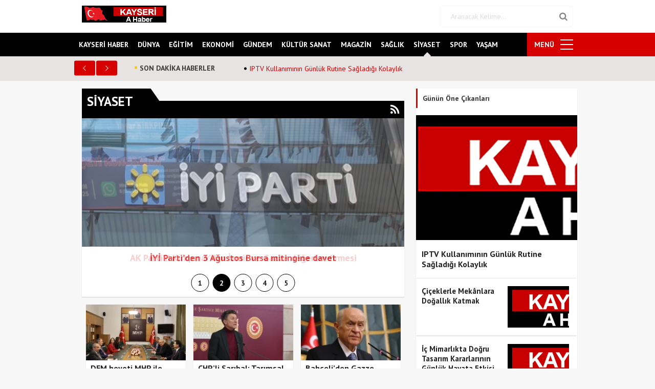

--- FILE ---
content_type: text/html; charset=UTF-8
request_url: https://www.kayseriahaber.com/kategori/siyaset
body_size: 10500
content:
<!DOCTYPE html>
<html  lang="tr">
    <head>
	
	<script data-ad-client="ca-pub-2919001207491932" async src="https://pagead2.googlesyndication.com/pagead/js/adsbygoogle.js"></script>
	

    <title>SİYASET arşivleri - Kayseri Haber | Kayseri Haberleri | Kayserispor | Son Dakika Güncel Haberler Haberleri - Kayseri Haber | Kayseri Haberleri | Kayserispor | Son Dakika Güncel Haberler</title>
    <meta charset="UTF-8">
    <meta name="viewport" content="width=device-width, initial-scale=1.0">
    <meta name="Author" content="Destan Cengiz-05439680353">
            <link rel="icon" type="image/png" href="https://www.kayseriahaber.com/wp-content/uploads/2024/12/favvvvv.png" /> 
        <link href="https://www.kayseriahaber.com/wp-content/themes/dchaber/css/bootstrap.css" rel="stylesheet" type="text/css"/>   
    <link href="https://www.kayseriahaber.com/wp-content/themes/dchaber/css/style.php" rel="stylesheet" type="text/css"/>
    <link href="https://www.kayseriahaber.com/wp-content/themes/dchaber/css/responsive.css" rel="stylesheet" type="text/css"/>   
    <script src="https://www.kayseriahaber.com/wp-content/themes/dchaber/js/jquery.js" type="text/javascript"></script>
    <script src="https://www.kayseriahaber.com/wp-content/themes/dchaber/js/bootstrap.js" type="text/javascript"></script>    
    <script src="https://www.kayseriahaber.com/wp-content/themes/dchaber/js/modernizr.custom.js" type="text/javascript"></script>
    <script src="https://www.kayseriahaber.com/wp-content/themes/dchaber/js/jquery.fancybox.js" type="text/javascript"></script> 
    <script src="https://www.kayseriahaber.com/wp-content/themes/dchaber/js/owl.carousel.min.js" type="text/javascript"></script>
    <script src="https://www.kayseriahaber.com/wp-content/themes/dchaber/js/jquery.mmenu.all.min.js" type="text/javascript"></script>
    <script src="https://www.kayseriahaber.com/wp-content/themes/dchaber/share/sharetastic.js" type="text/javascript"></script>
    <script src="https://www.kayseriahaber.com/wp-content/themes/dchaber/js/script.js" type="text/javascript"></script>
    <meta name='robots' content='index, follow, max-image-preview:large, max-snippet:-1, max-video-preview:-1' />

	<!-- This site is optimized with the Yoast SEO plugin v26.7 - https://yoast.com/wordpress/plugins/seo/ -->
	<link rel="canonical" href="https://www.kayseriahaber.com/kategori/siyaset" />
	<link rel="next" href="https://www.kayseriahaber.com/kategori/siyaset/sayfa/2" />
	<meta property="og:locale" content="tr_TR" />
	<meta property="og:type" content="article" />
	<meta property="og:title" content="SİYASET arşivleri - Kayseri Haber | Kayseri Haberleri | Kayserispor | Son Dakika Güncel Haberler" />
	<meta property="og:url" content="https://www.kayseriahaber.com/kategori/siyaset" />
	<meta property="og:site_name" content="Kayseri Haber | Kayseri Haberleri | Kayserispor | Son Dakika Güncel Haberler" />
	<meta name="twitter:card" content="summary_large_image" />
	<script type="application/ld+json" class="yoast-schema-graph">{"@context":"https://schema.org","@graph":[{"@type":"CollectionPage","@id":"https://www.kayseriahaber.com/kategori/siyaset","url":"https://www.kayseriahaber.com/kategori/siyaset","name":"SİYASET arşivleri - Kayseri Haber | Kayseri Haberleri | Kayserispor | Son Dakika Güncel Haberler","isPartOf":{"@id":"https://www.kayseriahaber.com/#website"},"primaryImageOfPage":{"@id":"https://www.kayseriahaber.com/kategori/siyaset#primaryimage"},"image":{"@id":"https://www.kayseriahaber.com/kategori/siyaset#primaryimage"},"thumbnailUrl":"https://www.kayseriahaber.com/wp-content/uploads/2025/10/ak-partili-kirkpinardan-izmir-ve-gazze-degerlendirmesi.webp","breadcrumb":{"@id":"https://www.kayseriahaber.com/kategori/siyaset#breadcrumb"},"inLanguage":"tr"},{"@type":"ImageObject","inLanguage":"tr","@id":"https://www.kayseriahaber.com/kategori/siyaset#primaryimage","url":"https://www.kayseriahaber.com/wp-content/uploads/2025/10/ak-partili-kirkpinardan-izmir-ve-gazze-degerlendirmesi.webp","contentUrl":"https://www.kayseriahaber.com/wp-content/uploads/2025/10/ak-partili-kirkpinardan-izmir-ve-gazze-degerlendirmesi.webp","width":1536,"height":1024},{"@type":"BreadcrumbList","@id":"https://www.kayseriahaber.com/kategori/siyaset#breadcrumb","itemListElement":[{"@type":"ListItem","position":1,"name":"Anasayfa","item":"https://www.kayseriahaber.com/"},{"@type":"ListItem","position":2,"name":"SİYASET"}]},{"@type":"WebSite","@id":"https://www.kayseriahaber.com/#website","url":"https://www.kayseriahaber.com/","name":"Kayseri Haber, Kayseri Haberleri, Son Dakika Kayseri Haberleri","description":"Güncel Kayseri haberlerinin yer aldığı son dakika Kayseri haberlerini anında ziyaretçisine ulaştıran haber sitesi.","potentialAction":[{"@type":"SearchAction","target":{"@type":"EntryPoint","urlTemplate":"https://www.kayseriahaber.com/?s={search_term_string}"},"query-input":{"@type":"PropertyValueSpecification","valueRequired":true,"valueName":"search_term_string"}}],"inLanguage":"tr"}]}</script>
	<!-- / Yoast SEO plugin. -->


<link rel="alternate" type="application/rss+xml" title="Kayseri Haber | Kayseri Haberleri | Kayserispor | Son Dakika Güncel Haberler &raquo; SİYASET kategori akışı" href="https://www.kayseriahaber.com/kategori/siyaset/feed" />
<style id='wp-img-auto-sizes-contain-inline-css' type='text/css'>
img:is([sizes=auto i],[sizes^="auto," i]){contain-intrinsic-size:3000px 1500px}
/*# sourceURL=wp-img-auto-sizes-contain-inline-css */
</style>
<style id='wp-emoji-styles-inline-css' type='text/css'>

	img.wp-smiley, img.emoji {
		display: inline !important;
		border: none !important;
		box-shadow: none !important;
		height: 1em !important;
		width: 1em !important;
		margin: 0 0.07em !important;
		vertical-align: -0.1em !important;
		background: none !important;
		padding: 0 !important;
	}
/*# sourceURL=wp-emoji-styles-inline-css */
</style>
<style id='wp-block-library-inline-css' type='text/css'>
:root{--wp-block-synced-color:#7a00df;--wp-block-synced-color--rgb:122,0,223;--wp-bound-block-color:var(--wp-block-synced-color);--wp-editor-canvas-background:#ddd;--wp-admin-theme-color:#007cba;--wp-admin-theme-color--rgb:0,124,186;--wp-admin-theme-color-darker-10:#006ba1;--wp-admin-theme-color-darker-10--rgb:0,107,160.5;--wp-admin-theme-color-darker-20:#005a87;--wp-admin-theme-color-darker-20--rgb:0,90,135;--wp-admin-border-width-focus:2px}@media (min-resolution:192dpi){:root{--wp-admin-border-width-focus:1.5px}}.wp-element-button{cursor:pointer}:root .has-very-light-gray-background-color{background-color:#eee}:root .has-very-dark-gray-background-color{background-color:#313131}:root .has-very-light-gray-color{color:#eee}:root .has-very-dark-gray-color{color:#313131}:root .has-vivid-green-cyan-to-vivid-cyan-blue-gradient-background{background:linear-gradient(135deg,#00d084,#0693e3)}:root .has-purple-crush-gradient-background{background:linear-gradient(135deg,#34e2e4,#4721fb 50%,#ab1dfe)}:root .has-hazy-dawn-gradient-background{background:linear-gradient(135deg,#faaca8,#dad0ec)}:root .has-subdued-olive-gradient-background{background:linear-gradient(135deg,#fafae1,#67a671)}:root .has-atomic-cream-gradient-background{background:linear-gradient(135deg,#fdd79a,#004a59)}:root .has-nightshade-gradient-background{background:linear-gradient(135deg,#330968,#31cdcf)}:root .has-midnight-gradient-background{background:linear-gradient(135deg,#020381,#2874fc)}:root{--wp--preset--font-size--normal:16px;--wp--preset--font-size--huge:42px}.has-regular-font-size{font-size:1em}.has-larger-font-size{font-size:2.625em}.has-normal-font-size{font-size:var(--wp--preset--font-size--normal)}.has-huge-font-size{font-size:var(--wp--preset--font-size--huge)}.has-text-align-center{text-align:center}.has-text-align-left{text-align:left}.has-text-align-right{text-align:right}.has-fit-text{white-space:nowrap!important}#end-resizable-editor-section{display:none}.aligncenter{clear:both}.items-justified-left{justify-content:flex-start}.items-justified-center{justify-content:center}.items-justified-right{justify-content:flex-end}.items-justified-space-between{justify-content:space-between}.screen-reader-text{border:0;clip-path:inset(50%);height:1px;margin:-1px;overflow:hidden;padding:0;position:absolute;width:1px;word-wrap:normal!important}.screen-reader-text:focus{background-color:#ddd;clip-path:none;color:#444;display:block;font-size:1em;height:auto;left:5px;line-height:normal;padding:15px 23px 14px;text-decoration:none;top:5px;width:auto;z-index:100000}html :where(.has-border-color){border-style:solid}html :where([style*=border-top-color]){border-top-style:solid}html :where([style*=border-right-color]){border-right-style:solid}html :where([style*=border-bottom-color]){border-bottom-style:solid}html :where([style*=border-left-color]){border-left-style:solid}html :where([style*=border-width]){border-style:solid}html :where([style*=border-top-width]){border-top-style:solid}html :where([style*=border-right-width]){border-right-style:solid}html :where([style*=border-bottom-width]){border-bottom-style:solid}html :where([style*=border-left-width]){border-left-style:solid}html :where(img[class*=wp-image-]){height:auto;max-width:100%}:where(figure){margin:0 0 1em}html :where(.is-position-sticky){--wp-admin--admin-bar--position-offset:var(--wp-admin--admin-bar--height,0px)}@media screen and (max-width:600px){html :where(.is-position-sticky){--wp-admin--admin-bar--position-offset:0px}}

/*# sourceURL=wp-block-library-inline-css */
</style><style id='global-styles-inline-css' type='text/css'>
:root{--wp--preset--aspect-ratio--square: 1;--wp--preset--aspect-ratio--4-3: 4/3;--wp--preset--aspect-ratio--3-4: 3/4;--wp--preset--aspect-ratio--3-2: 3/2;--wp--preset--aspect-ratio--2-3: 2/3;--wp--preset--aspect-ratio--16-9: 16/9;--wp--preset--aspect-ratio--9-16: 9/16;--wp--preset--color--black: #000000;--wp--preset--color--cyan-bluish-gray: #abb8c3;--wp--preset--color--white: #ffffff;--wp--preset--color--pale-pink: #f78da7;--wp--preset--color--vivid-red: #cf2e2e;--wp--preset--color--luminous-vivid-orange: #ff6900;--wp--preset--color--luminous-vivid-amber: #fcb900;--wp--preset--color--light-green-cyan: #7bdcb5;--wp--preset--color--vivid-green-cyan: #00d084;--wp--preset--color--pale-cyan-blue: #8ed1fc;--wp--preset--color--vivid-cyan-blue: #0693e3;--wp--preset--color--vivid-purple: #9b51e0;--wp--preset--gradient--vivid-cyan-blue-to-vivid-purple: linear-gradient(135deg,rgb(6,147,227) 0%,rgb(155,81,224) 100%);--wp--preset--gradient--light-green-cyan-to-vivid-green-cyan: linear-gradient(135deg,rgb(122,220,180) 0%,rgb(0,208,130) 100%);--wp--preset--gradient--luminous-vivid-amber-to-luminous-vivid-orange: linear-gradient(135deg,rgb(252,185,0) 0%,rgb(255,105,0) 100%);--wp--preset--gradient--luminous-vivid-orange-to-vivid-red: linear-gradient(135deg,rgb(255,105,0) 0%,rgb(207,46,46) 100%);--wp--preset--gradient--very-light-gray-to-cyan-bluish-gray: linear-gradient(135deg,rgb(238,238,238) 0%,rgb(169,184,195) 100%);--wp--preset--gradient--cool-to-warm-spectrum: linear-gradient(135deg,rgb(74,234,220) 0%,rgb(151,120,209) 20%,rgb(207,42,186) 40%,rgb(238,44,130) 60%,rgb(251,105,98) 80%,rgb(254,248,76) 100%);--wp--preset--gradient--blush-light-purple: linear-gradient(135deg,rgb(255,206,236) 0%,rgb(152,150,240) 100%);--wp--preset--gradient--blush-bordeaux: linear-gradient(135deg,rgb(254,205,165) 0%,rgb(254,45,45) 50%,rgb(107,0,62) 100%);--wp--preset--gradient--luminous-dusk: linear-gradient(135deg,rgb(255,203,112) 0%,rgb(199,81,192) 50%,rgb(65,88,208) 100%);--wp--preset--gradient--pale-ocean: linear-gradient(135deg,rgb(255,245,203) 0%,rgb(182,227,212) 50%,rgb(51,167,181) 100%);--wp--preset--gradient--electric-grass: linear-gradient(135deg,rgb(202,248,128) 0%,rgb(113,206,126) 100%);--wp--preset--gradient--midnight: linear-gradient(135deg,rgb(2,3,129) 0%,rgb(40,116,252) 100%);--wp--preset--font-size--small: 13px;--wp--preset--font-size--medium: 20px;--wp--preset--font-size--large: 36px;--wp--preset--font-size--x-large: 42px;--wp--preset--spacing--20: 0.44rem;--wp--preset--spacing--30: 0.67rem;--wp--preset--spacing--40: 1rem;--wp--preset--spacing--50: 1.5rem;--wp--preset--spacing--60: 2.25rem;--wp--preset--spacing--70: 3.38rem;--wp--preset--spacing--80: 5.06rem;--wp--preset--shadow--natural: 6px 6px 9px rgba(0, 0, 0, 0.2);--wp--preset--shadow--deep: 12px 12px 50px rgba(0, 0, 0, 0.4);--wp--preset--shadow--sharp: 6px 6px 0px rgba(0, 0, 0, 0.2);--wp--preset--shadow--outlined: 6px 6px 0px -3px rgb(255, 255, 255), 6px 6px rgb(0, 0, 0);--wp--preset--shadow--crisp: 6px 6px 0px rgb(0, 0, 0);}:where(.is-layout-flex){gap: 0.5em;}:where(.is-layout-grid){gap: 0.5em;}body .is-layout-flex{display: flex;}.is-layout-flex{flex-wrap: wrap;align-items: center;}.is-layout-flex > :is(*, div){margin: 0;}body .is-layout-grid{display: grid;}.is-layout-grid > :is(*, div){margin: 0;}:where(.wp-block-columns.is-layout-flex){gap: 2em;}:where(.wp-block-columns.is-layout-grid){gap: 2em;}:where(.wp-block-post-template.is-layout-flex){gap: 1.25em;}:where(.wp-block-post-template.is-layout-grid){gap: 1.25em;}.has-black-color{color: var(--wp--preset--color--black) !important;}.has-cyan-bluish-gray-color{color: var(--wp--preset--color--cyan-bluish-gray) !important;}.has-white-color{color: var(--wp--preset--color--white) !important;}.has-pale-pink-color{color: var(--wp--preset--color--pale-pink) !important;}.has-vivid-red-color{color: var(--wp--preset--color--vivid-red) !important;}.has-luminous-vivid-orange-color{color: var(--wp--preset--color--luminous-vivid-orange) !important;}.has-luminous-vivid-amber-color{color: var(--wp--preset--color--luminous-vivid-amber) !important;}.has-light-green-cyan-color{color: var(--wp--preset--color--light-green-cyan) !important;}.has-vivid-green-cyan-color{color: var(--wp--preset--color--vivid-green-cyan) !important;}.has-pale-cyan-blue-color{color: var(--wp--preset--color--pale-cyan-blue) !important;}.has-vivid-cyan-blue-color{color: var(--wp--preset--color--vivid-cyan-blue) !important;}.has-vivid-purple-color{color: var(--wp--preset--color--vivid-purple) !important;}.has-black-background-color{background-color: var(--wp--preset--color--black) !important;}.has-cyan-bluish-gray-background-color{background-color: var(--wp--preset--color--cyan-bluish-gray) !important;}.has-white-background-color{background-color: var(--wp--preset--color--white) !important;}.has-pale-pink-background-color{background-color: var(--wp--preset--color--pale-pink) !important;}.has-vivid-red-background-color{background-color: var(--wp--preset--color--vivid-red) !important;}.has-luminous-vivid-orange-background-color{background-color: var(--wp--preset--color--luminous-vivid-orange) !important;}.has-luminous-vivid-amber-background-color{background-color: var(--wp--preset--color--luminous-vivid-amber) !important;}.has-light-green-cyan-background-color{background-color: var(--wp--preset--color--light-green-cyan) !important;}.has-vivid-green-cyan-background-color{background-color: var(--wp--preset--color--vivid-green-cyan) !important;}.has-pale-cyan-blue-background-color{background-color: var(--wp--preset--color--pale-cyan-blue) !important;}.has-vivid-cyan-blue-background-color{background-color: var(--wp--preset--color--vivid-cyan-blue) !important;}.has-vivid-purple-background-color{background-color: var(--wp--preset--color--vivid-purple) !important;}.has-black-border-color{border-color: var(--wp--preset--color--black) !important;}.has-cyan-bluish-gray-border-color{border-color: var(--wp--preset--color--cyan-bluish-gray) !important;}.has-white-border-color{border-color: var(--wp--preset--color--white) !important;}.has-pale-pink-border-color{border-color: var(--wp--preset--color--pale-pink) !important;}.has-vivid-red-border-color{border-color: var(--wp--preset--color--vivid-red) !important;}.has-luminous-vivid-orange-border-color{border-color: var(--wp--preset--color--luminous-vivid-orange) !important;}.has-luminous-vivid-amber-border-color{border-color: var(--wp--preset--color--luminous-vivid-amber) !important;}.has-light-green-cyan-border-color{border-color: var(--wp--preset--color--light-green-cyan) !important;}.has-vivid-green-cyan-border-color{border-color: var(--wp--preset--color--vivid-green-cyan) !important;}.has-pale-cyan-blue-border-color{border-color: var(--wp--preset--color--pale-cyan-blue) !important;}.has-vivid-cyan-blue-border-color{border-color: var(--wp--preset--color--vivid-cyan-blue) !important;}.has-vivid-purple-border-color{border-color: var(--wp--preset--color--vivid-purple) !important;}.has-vivid-cyan-blue-to-vivid-purple-gradient-background{background: var(--wp--preset--gradient--vivid-cyan-blue-to-vivid-purple) !important;}.has-light-green-cyan-to-vivid-green-cyan-gradient-background{background: var(--wp--preset--gradient--light-green-cyan-to-vivid-green-cyan) !important;}.has-luminous-vivid-amber-to-luminous-vivid-orange-gradient-background{background: var(--wp--preset--gradient--luminous-vivid-amber-to-luminous-vivid-orange) !important;}.has-luminous-vivid-orange-to-vivid-red-gradient-background{background: var(--wp--preset--gradient--luminous-vivid-orange-to-vivid-red) !important;}.has-very-light-gray-to-cyan-bluish-gray-gradient-background{background: var(--wp--preset--gradient--very-light-gray-to-cyan-bluish-gray) !important;}.has-cool-to-warm-spectrum-gradient-background{background: var(--wp--preset--gradient--cool-to-warm-spectrum) !important;}.has-blush-light-purple-gradient-background{background: var(--wp--preset--gradient--blush-light-purple) !important;}.has-blush-bordeaux-gradient-background{background: var(--wp--preset--gradient--blush-bordeaux) !important;}.has-luminous-dusk-gradient-background{background: var(--wp--preset--gradient--luminous-dusk) !important;}.has-pale-ocean-gradient-background{background: var(--wp--preset--gradient--pale-ocean) !important;}.has-electric-grass-gradient-background{background: var(--wp--preset--gradient--electric-grass) !important;}.has-midnight-gradient-background{background: var(--wp--preset--gradient--midnight) !important;}.has-small-font-size{font-size: var(--wp--preset--font-size--small) !important;}.has-medium-font-size{font-size: var(--wp--preset--font-size--medium) !important;}.has-large-font-size{font-size: var(--wp--preset--font-size--large) !important;}.has-x-large-font-size{font-size: var(--wp--preset--font-size--x-large) !important;}
/*# sourceURL=global-styles-inline-css */
</style>

<style id='classic-theme-styles-inline-css' type='text/css'>
/*! This file is auto-generated */
.wp-block-button__link{color:#fff;background-color:#32373c;border-radius:9999px;box-shadow:none;text-decoration:none;padding:calc(.667em + 2px) calc(1.333em + 2px);font-size:1.125em}.wp-block-file__button{background:#32373c;color:#fff;text-decoration:none}
/*# sourceURL=/wp-includes/css/classic-themes.min.css */
</style>
<link rel='stylesheet' id='gn-frontend-gnfollow-style-css' href='https://www.kayseriahaber.com/wp-content/plugins/gn-publisher/assets/css/gn-frontend-gnfollow.min.css?ver=1.5.26' type='text/css' media='all' />
<link rel="https://api.w.org/" href="https://www.kayseriahaber.com/wp-json/" /><link rel="alternate" title="JSON" type="application/json" href="https://www.kayseriahaber.com/wp-json/wp/v2/categories/26" /><link rel="EditURI" type="application/rsd+xml" title="RSD" href="https://www.kayseriahaber.com/xmlrpc.php?rsd" />
<meta name="generator" content="WordPress 6.9" />
<link rel="icon" href="https://www.kayseriahaber.com/wp-content/uploads/2024/12/cropped-favvvvv-32x32.png" sizes="32x32" />
<link rel="icon" href="https://www.kayseriahaber.com/wp-content/uploads/2024/12/cropped-favvvvv-192x192.png" sizes="192x192" />
<link rel="apple-touch-icon" href="https://www.kayseriahaber.com/wp-content/uploads/2024/12/cropped-favvvvv-180x180.png" />
<meta name="msapplication-TileImage" content="https://www.kayseriahaber.com/wp-content/uploads/2024/12/cropped-favvvvv-270x270.png" />
   
</head>
<body>
<div class="container-fluid header">
    <div class="header-top">
        <div class="container">
            <div class="pull-right inline-block">
                            </div>            
        </div>
    </div>
    <div class="header-middle">
        <div class="container">
                            <a href="https://www.kayseriahaber.com" class="logo">
                    <img src="https://www.kayseriahaber.com/wp-content/uploads/2024/12/gfdgfgd.png" alt="Kayseri Haber | Kayseri Haberleri | Kayserispor | Son Dakika Güncel Haberler" title="Kayseri Haber | Kayseri Haberleri | Kayserispor | Son Dakika Güncel Haberler"/>
                </a> 
                            <div class="search-form inline-block pull-right">
                <form action="https://www.kayseriahaber.com/" method="GET">
                    <input type="text" name="s" placeholder="Aranacak Kelime..." />
                    <button type="submit"><i class="fa fa-search"></i></button>   
                </form>
            </div>
        </div>
    </div>
    <div class="header-bottom">
        <div class="container">
            <div class="row">

                <nav>
                    <ul id="menu-menu1" class="menu"><li id="menu-item-81865" class="menu-item menu-item-type-taxonomy menu-item-object-category menu-item-81865"><a href="https://www.kayseriahaber.com/kategori/kayseri-haber">KAYSERİ HABER</a></li>
<li id="menu-item-82685" class="menu-item menu-item-type-taxonomy menu-item-object-category menu-item-82685"><a href="https://www.kayseriahaber.com/kategori/dunya">DÜNYA</a></li>
<li id="menu-item-82686" class="menu-item menu-item-type-taxonomy menu-item-object-category menu-item-82686"><a href="https://www.kayseriahaber.com/kategori/egitim">EĞİTİM</a></li>
<li id="menu-item-82687" class="menu-item menu-item-type-taxonomy menu-item-object-category menu-item-82687"><a href="https://www.kayseriahaber.com/kategori/ekonomi">EKONOMİ</a></li>
<li id="menu-item-82688" class="menu-item menu-item-type-taxonomy menu-item-object-category menu-item-82688"><a href="https://www.kayseriahaber.com/kategori/gundem">GÜNDEM</a></li>
<li id="menu-item-82689" class="menu-item menu-item-type-taxonomy menu-item-object-category menu-item-82689"><a href="https://www.kayseriahaber.com/kategori/kultur-sanat">KÜLTÜR SANAT</a></li>
<li id="menu-item-82690" class="menu-item menu-item-type-taxonomy menu-item-object-category menu-item-82690"><a href="https://www.kayseriahaber.com/kategori/magazin">MAGAZİN</a></li>
<li id="menu-item-82691" class="menu-item menu-item-type-taxonomy menu-item-object-category menu-item-82691"><a href="https://www.kayseriahaber.com/kategori/saglik">SAĞLIK</a></li>
<li id="menu-item-82692" class="menu-item menu-item-type-taxonomy menu-item-object-category current-menu-item menu-item-82692"><a href="https://www.kayseriahaber.com/kategori/siyaset" aria-current="page">SİYASET</a></li>
<li id="menu-item-82693" class="menu-item menu-item-type-taxonomy menu-item-object-category menu-item-82693"><a href="https://www.kayseriahaber.com/kategori/spor">SPOR</a></li>
<li id="menu-item-82694" class="menu-item menu-item-type-taxonomy menu-item-object-category menu-item-82694"><a href="https://www.kayseriahaber.com/kategori/yasam">YAŞAM</a></li>
</ul>                </nav>
                <div class="anamenu inline-block pull-left">
                    <a href="#mobilmenu" id="close">
                        <span>ANA MENÜ</span>
                    </a>
                </div>
                <div class="leftmenu inline-block pull-right">
                    <a href="#">
                        <span>MENÜ</span>
                    </a>
                </div>

            </div>
            <div class="sub-menu">
                <div class="col-md-12 sub-menu-inside">                   
                    <ul>
                         <li><a href="https://www.kayseriahaber.com/kategori/dunya">DÜNYA</a> </li> <li><a href="https://www.kayseriahaber.com/kategori/egitim">EĞİTİM</a> </li> <li><a href="https://www.kayseriahaber.com/kategori/ekonomi">EKONOMİ</a> </li> <li><a href="https://www.kayseriahaber.com/kategori/gundem">GÜNDEM</a> </li> <li><a href="https://www.kayseriahaber.com/kategori/kayseri-haber">KAYSERİ HABER</a> </li> <li><a href="https://www.kayseriahaber.com/kategori/kayserispor">KAYSERİSPOR</a> </li> <li><a href="https://www.kayseriahaber.com/kategori/kultur-sanat">KÜLTÜR SANAT</a> </li> <li><a href="https://www.kayseriahaber.com/kategori/magazin">MAGAZİN</a> </li> <li><a href="https://www.kayseriahaber.com/kategori/saglik">SAĞLIK</a> </li> <li><a href="https://www.kayseriahaber.com/kategori/siyaset">SİYASET</a> </li> <li><a href="https://www.kayseriahaber.com/kategori/spor">SPOR</a> </li> <li><a href="https://www.kayseriahaber.com/kategori/teknoloji">TEKNOLOJİ</a> </li> <li><a href="https://www.kayseriahaber.com/kategori/yasam">YAŞAM</a> </li> <li><a href="https://www.kayseriahaber.com/kategori/yerel-haberler">YEREL</a> </li>
                    </ul>
                    <div class="other-link col-md-12">
                                                     
                                <div class="col-4 col-sm-3 col-md-2 other-link-item">
                                    <a href="https://www.kayseriahaber.com/siyaset/ak-partili-kirkpinardan-izmir-ve-gazze-degerlendirmesi-84508.html">
                                        <div class="other-link-item-inside">
                                            <i class="fa fa-picture-o"></i>
                                            <p>Foto Galeri</p>
                                        </div>
                                    </a>
                                </div>
                                                         
                                <div class="col-4 col-sm-3 col-md-2 other-link-item">
                                    <a href="https://www.kayseriahaber.com/siyaset/ak-partili-kirkpinardan-izmir-ve-gazze-degerlendirmesi-84508.html">
                                        <div class="other-link-item-inside">
                                            <i class="fa fa-video-camera"></i>
                                            <p>Video Galeri</p>
                                        </div>
                                    </a>
                                </div>
                            
                    </div>
                </div>             
            </div>
        </div>
    </div>
</div>


    <div class="container-fluid breaking-news">
        <div class="container">
            <div class="breaking-news-title">SON DAKİKA HABERLER</div>
            <ul class="breakingnewsslide">
                                    <li>
                        <a href="https://www.kayseriahaber.com/gundem/iptv-kullaniminin-gunluk-rutine-sagladigi-kolaylik-84714.html">
                            <div class="breaking-news-item">
                                <p> IPTV Kullanımının Günlük Rutine Sağladığı Kolaylık </p>
                            </div>
                        </a>
                    </li>
                        <li>
                        <a href="https://www.kayseriahaber.com/gundem/ciceklerle-mekanlara-dogallik-katmak-84712.html">
                            <div class="breaking-news-item">
                                <p> Çiçeklerle Mekânlara Doğallık Katmak </p>
                            </div>
                        </a>
                    </li>
                        <li>
                        <a href="https://www.kayseriahaber.com/gundem/ic-mimarlikta-dogru-tasarim-kararlarinin-gunluk-hayata-etkisi-84710.html">
                            <div class="breaking-news-item">
                                <p> İç Mimarlıkta Doğru Tasarım Kararlarının Günlük Hayata Etkisi </p>
                            </div>
                        </a>
                    </li>
                        <li>
                        <a href="https://www.kayseriahaber.com/magazin/fullfilmizlebox-ile-online-film-izleme-deneyimini-yeniden-kesfet-84691.html">
                            <div class="breaking-news-item">
                                <p> Fullfilmizlebox ile Online Film İzleme Deneyimini Yeniden Keşfet </p>
                            </div>
                        </a>
                    </li>
                </ul>
            <div class="clearfix"></div>
        </div>
    </div>

<div class="container-fluid adw160">
    <div class="adw2">
        <div class="container">
            <div class="leftadw">
    
            </div>
            <div class="rightadw">
   
            </div>
        </div>
    </div>
</div>



<div class="main-content container-fluid manset-down">
    <div class="container">
        <div class="row">
            <div class="col-12 col-sm-7 col-md-8 main-content-left">       
                <div class="category-title2">
                    <h1>SİYASET</h1>
                                            <a href="https://www.kayseriahaber.com/kategori/siyaset/feed"><i class="fa fa-rss"></i></a>
                                    </div>
                
                <div class="col-md-12 surmanset manset-right">
                    
                                    <div class="col-12 col-sm-12 col-md-12  manset">
                                        <div class="manset-inside">
                                            <div class="manset-news">

                                                 <div class="manset-news-item">
                                    <a href="https://www.kayseriahaber.com/siyaset/ak-partili-kirkpinardan-izmir-ve-gazze-degerlendirmesi-84508.html">
                                        
                                        <div class="manset-news-item-inside">
                                            <figure><img width="627" height="250" src="https://www.kayseriahaber.com/wp-content/uploads/2025/10/ak-partili-kirkpinardan-izmir-ve-gazze-degerlendirmesi-627x250.webp" class="img-responsive wp-post-image" alt="" decoding="async" fetchpriority="high" /></figure>
                                            <div class="manset-text">AK Parti’li Kırkpınar’dan İzmir ve Gazze değerlendirmesi</div>
                                        </div>
                                    </a>                            
                                </div> <div class="manset-news-item">
                                    <a href="https://www.kayseriahaber.com/siyaset/iyi-partiden-3-agustos-bursa-mitingine-davet-83961.html">
                                        
                                        <div class="manset-news-item-inside">
                                            <figure><img width="627" height="250" src="https://www.kayseriahaber.com/wp-content/uploads/2025/07/iyi-partiden-3-agustos-bursa-mitingine-davet-627x250.webp" class="img-responsive wp-post-image" alt="" decoding="async" /></figure>
                                            <div class="manset-text">İYİ Parti’den 3 Ağustos Bursa mitingine davet</div>
                                        </div>
                                    </a>                            
                                </div> <div class="manset-news-item">
                                    <a href="https://www.kayseriahaber.com/siyaset/chpli-altaca-kayisoglundan-tbmmde-sert-elestiri-83668.html">
                                        
                                        <div class="manset-news-item-inside">
                                            <figure><img width="627" height="250" src="https://www.kayseriahaber.com/wp-content/uploads/2025/06/chpli-altaca-kayisoglundan-tbmmde-sert-elestiri-627x250.webp" class="img-responsive wp-post-image" alt="" decoding="async" /></figure>
                                            <div class="manset-text">CHP’li Altaca Kayışoğlu’ndan TBMM&#8217;de sert eleştiri</div>
                                        </div>
                                    </a>                            
                                </div> <div class="manset-news-item">
                                    <a href="https://www.kayseriahaber.com/siyaset/izmirde-mhpli-altinkeserden-chp-ve-diske-sert-elestiriler-83544.html">
                                        
                                        <div class="manset-news-item-inside">
                                            <figure><img width="627" height="250" src="https://www.kayseriahaber.com/wp-content/uploads/2025/06/izmirde-mhpli-altinkeserden-chp-ve-diske-sert-elestiriler-627x250.webp" class="img-responsive wp-post-image" alt="" decoding="async" loading="lazy" /></figure>
                                            <div class="manset-text">İzmir&#8217;de MHP&#8217;li Altınkeser’den CHP ve DİSK’e sert eleştiriler</div>
                                        </div>
                                    </a>                            
                                </div> <div class="manset-news-item">
                                    <a href="https://www.kayseriahaber.com/siyaset/mert-arik-gencligin-imzasini-tasiyan-sosyal-donusum-oncusu-83472.html">
                                        
                                        <div class="manset-news-item-inside">
                                            <figure><img src="https://www.kayseriahaber.com/wp-content/uploads/2024/12/gfdgfgd-627x250.png" alt=""/></figure>
                                            <div class="manset-text">Mert Arık: Gençliğin İmzasını Taşıyan Sosyal Dönüşüm Öncüsü</div>
                                        </div>
                                    </a>                            
                                </div>                                            </div>
                                        </div>
                                        <div class="owlmanset-container">
                                            <div id="owlmanset" class="slide-dot">
                                                <div class="dot-item"><a href="https://www.kayseriahaber.com/siyaset/ak-partili-kirkpinardan-izmir-ve-gazze-degerlendirmesi-84508.html" class="dot-item-inside"><span class="text">1</span></a></div><div class="dot-item"><a href="https://www.kayseriahaber.com/siyaset/iyi-partiden-3-agustos-bursa-mitingine-davet-83961.html" class="dot-item-inside"><span class="text">2</span></a></div><div class="dot-item"><a href="https://www.kayseriahaber.com/siyaset/chpli-altaca-kayisoglundan-tbmmde-sert-elestiri-83668.html" class="dot-item-inside"><span class="text">3</span></a></div><div class="dot-item"><a href="https://www.kayseriahaber.com/siyaset/izmirde-mhpli-altinkeserden-chp-ve-diske-sert-elestiriler-83544.html" class="dot-item-inside"><span class="text">4</span></a></div><div class="dot-item"><a href="https://www.kayseriahaber.com/siyaset/mert-arik-gencligin-imzasini-tasiyan-sosyal-donusum-oncusu-83472.html" class="dot-item-inside"><span class="text">5</span></a></div>                                            </div>  
                                        </div>
                                    </div>

                                                                        <div class="col-6 col-sm-6 col-md-4 surmanset-item">
                                        <a href="https://www.kayseriahaber.com/siyaset/dem-heyeti-mhp-ile-gorustu-83215.html" title="DEM heyeti MHP ile görüştü">
                                                                                        <div class="surmanset-item-inside">
                                                <figure>
                                                    <img width="207" height="140" src="https://www.kayseriahaber.com/wp-content/uploads/2025/03/dem-heyeti-mhp-ile-gorustu-207x140.webp" class="img-responsive wp-post-image" alt="" decoding="async" loading="lazy" />
                                                </figure>
                                                <div class="text">
                                                    <p>DEM heyeti MHP ile görüştü</p>
                                                </div>
                                            </div>
                                        </a>
                                    </div>
                                                                        <div class="col-6 col-sm-6 col-md-4 surmanset-item">
                                        <a href="https://www.kayseriahaber.com/siyaset/chpli-saribal-tarimsal-gerileme-ithalat-rakamlarina-da-yansidi-82887.html" title="CHP&#8217;li Sarıbal: Tarımsal gerileme ithalat rakamlarına da yansıdı">
                                                                                        <div class="surmanset-item-inside">
                                                <figure>
                                                    <img width="207" height="140" src="https://www.kayseriahaber.com/wp-content/uploads/2025/02/chpli-saribal-tarimsal-gerileme-ithalat-rakamlarina-da-yansidi-207x140.webp" class="img-responsive wp-post-image" alt="" decoding="async" loading="lazy" />
                                                </figure>
                                                <div class="text">
                                                    <p>CHP&#8217;li Sarıbal: Tarımsal gerileme ithalat rakamlarına da yansıdı</p>
                                                </div>
                                            </div>
                                        </a>
                                    </div>
                                                                        <div class="col-6 col-sm-6 col-md-4 surmanset-item">
                                        <a href="https://www.kayseriahaber.com/siyaset/bahceliden-gazze-cikisi-gazze-gazzelilerindir-82853.html" title="Bahçeli&#8217;den Gazze çıkışı! Gazze, Gazzelilerindir!">
                                                                                        <div class="surmanset-item-inside">
                                                <figure>
                                                    <img width="207" height="140" src="https://www.kayseriahaber.com/wp-content/uploads/2025/02/bahceliden-gazze-cikisi-gazze-gazzelilerindir-207x140.webp" class="img-responsive wp-post-image" alt="" decoding="async" loading="lazy" />
                                                </figure>
                                                <div class="text">
                                                    <p>Bahçeli&#8217;den Gazze çıkışı! Gazze, Gazzelilerindir!</p>
                                                </div>
                                            </div>
                                        </a>
                                    </div>
                                                                        <div class="col-6 col-sm-6 col-md-4 surmanset-item">
                                        <a href="https://www.kayseriahaber.com/siyaset/devaya-ozel-ziyaret-sahici-gundem-gecim-sikintisi-82849.html" title="DEVA&#8217;ya &#8216;Özel&#8217; ziyaret! Sahici gündem geçim sıkıntısı!">
                                                                                        <div class="surmanset-item-inside">
                                                <figure>
                                                    <img width="207" height="140" src="https://www.kayseriahaber.com/wp-content/uploads/2025/02/devaya-ozel-ziyaret-sahici-gundem-gecim-sikintisi-207x140.webp" class="img-responsive wp-post-image" alt="" decoding="async" loading="lazy" />
                                                </figure>
                                                <div class="text">
                                                    <p>DEVA&#8217;ya &#8216;Özel&#8217; ziyaret! Sahici gündem geçim sıkıntısı!</p>
                                                </div>
                                            </div>
                                        </a>
                                    </div>
                                                                        <div class="col-6 col-sm-6 col-md-4 surmanset-item">
                                        <a href="https://www.kayseriahaber.com/siyaset/turkiye-hollanda-arasindaki-diplomatik-iliskiler-tbmmde-gorusuldu-82839.html" title="Türkiye-Hollanda arasındaki diplomatik ilişkiler TBMM&#8217;de görüşüldü">
                                                                                        <div class="surmanset-item-inside">
                                                <figure>
                                                    <img width="207" height="140" src="https://www.kayseriahaber.com/wp-content/uploads/2025/02/turkiye-hollanda-arasindaki-diplomatik-iliskiler-tbmmde-gorusuldu-207x140.webp" class="img-responsive wp-post-image" alt="" decoding="async" loading="lazy" />
                                                </figure>
                                                <div class="text">
                                                    <p>Türkiye-Hollanda arasındaki diplomatik ilişkiler TBMM&#8217;de görüşüldü</p>
                                                </div>
                                            </div>
                                        </a>
                                    </div>
                                    
                </div>  

                <div class="pagination-content"><nav aria-label="Sayfalama">
<ul><li><span></span></li><li class="active"><a  href="javascript:volid(0);"><span>&#8201;1&#8201;</span></a></li><li><a href="https://www.kayseriahaber.com/kategori/siyaset/sayfa/2" title="2"><span>&#8201;2&#8201;</a></li><li><a href="https://www.kayseriahaber.com/kategori/siyaset/sayfa/3" title="3"><span>&#8201;3&#8201;</a></li><li><a href="https://www.kayseriahaber.com/kategori/siyaset/sayfa/4" title="4"><span>&#8201;4&#8201;</a></li><li><a href="https://www.kayseriahaber.com/kategori/siyaset/sayfa/5" title="5"><span>&#8201;5&#8201;</a></li><li><span><a href="https://www.kayseriahaber.com/kategori/siyaset/sayfa/2" ><span><i class="fa fa-angle-right"></i></span></a></span></li><li><a href="https://www.kayseriahaber.com/kategori/siyaset/sayfa/52" title="Son &raquo;"><span>&#8201;Son &raquo;&#8201;</span></a></li></ul></nav></div>

            </div>
            <div class="col-12 col-sm-5 col-md-4 main-content-right">
                                    <div class="sidebar-category">
                        <div class="category-title" style="border-color:#dd0000 ">
                            <span>Günün Öne Çıkanları</span>                          
                        </div>
                        
                                <div class="sidebar-category-news-1">
                                    <a href="https://www.kayseriahaber.com/gundem/iptv-kullaniminin-gunluk-rutine-sagladigi-kolaylik-84714.html">
                                        <div class="sidebar-category-news-1-inside">
                                            <figure>
                                                <img src="https://www.kayseriahaber.com/wp-content/uploads/2024/12/gfdgfgd-661x512.png" alt=""/>                                            </figure>
                                            <div class="text">
                                                <span>IPTV Kullanımının Günlük Rutine Sağladığı Kolaylık</span>
                                            </div>       
                                        </div>
                                    </a>
                                </div>
                                                            <div class="sidebar-category-news-2 col-md-12">
                                    <a href="https://www.kayseriahaber.com/gundem/ciceklerle-mekanlara-dogallik-katmak-84712.html">
                                        <div class="sidebar-category-news-2-inside">
                                            <div class="text col-7 col-md-7">
                                                <span>
                                                    Çiçeklerle Mekânlara Doğallık Katmak                                                </span>
                                            </div>
                                            <div class="image col-5  col-md-5">
                                                <img src="https://www.kayseriahaber.com/wp-content/uploads/2024/12/gfdgfgd-207x140.png" alt=""/>                                            </div>
                                        </div>
                                    </a>
                                </div>
                                                                <div class="sidebar-category-news-2 col-md-12">
                                    <a href="https://www.kayseriahaber.com/gundem/ic-mimarlikta-dogru-tasarim-kararlarinin-gunluk-hayata-etkisi-84710.html">
                                        <div class="sidebar-category-news-2-inside">
                                            <div class="text col-7 col-md-7">
                                                <span>
                                                    İç Mimarlıkta Doğru Tasarım Kararlarının Günlük Hayata Etkisi                                                </span>
                                            </div>
                                            <div class="image col-5  col-md-5">
                                                <img src="https://www.kayseriahaber.com/wp-content/uploads/2024/12/gfdgfgd-207x140.png" alt=""/>                                            </div>
                                        </div>
                                    </a>
                                </div>
                                                                <div class="sidebar-category-news-2 col-md-12">
                                    <a href="https://www.kayseriahaber.com/gundem/ofis-koltuklari-ve-buro-mobilyalari-ile-calisma-alanlarinizi-yenileyin-84682.html">
                                        <div class="sidebar-category-news-2-inside">
                                            <div class="text col-7 col-md-7">
                                                <span>
                                                    Ofis Koltukları ve Büro Mobilyaları ile Çalışma Alanlarınızı Yenileyin                                                </span>
                                            </div>
                                            <div class="image col-5  col-md-5">
                                                <img width="207" height="140" src="https://www.kayseriahaber.com/wp-content/uploads/2026/01/Alpos-Makam-Masasi-1200x800-1-207x140.jpg" class="img-responsive wp-post-image" alt="" decoding="async" loading="lazy" />                                            </div>
                                        </div>
                                    </a>
                                </div>
                                                                <div class="sidebar-category-news-2 col-md-12">
                                    <a href="https://www.kayseriahaber.com/gundem/kayseri-beyaz-esya-servisi-84679.html">
                                        <div class="sidebar-category-news-2-inside">
                                            <div class="text col-7 col-md-7">
                                                <span>
                                                    Kayseri Beyaz Eşya Servisi                                                </span>
                                            </div>
                                            <div class="image col-5  col-md-5">
                                                <img width="207" height="140" src="https://www.kayseriahaber.com/wp-content/uploads/2026/01/dosya-1768223148-kayseri-beyaz-esya-servisi-207x140.jpg" class="img-responsive wp-post-image" alt="" decoding="async" loading="lazy" />                                            </div>
                                        </div>
                                    </a>
                                </div>
                                                                <div class="sidebar-category-news-2 col-md-12">
                                    <a href="https://www.kayseriahaber.com/gundem/eleman-ilanlari-84673.html">
                                        <div class="sidebar-category-news-2-inside">
                                            <div class="text col-7 col-md-7">
                                                <span>
                                                    Eleman İlanları                                                </span>
                                            </div>
                                            <div class="image col-5  col-md-5">
                                                <img width="207" height="140" src="https://www.kayseriahaber.com/wp-content/uploads/2026/01/1-207x140.png" class="img-responsive wp-post-image" alt="" decoding="async" loading="lazy" />                                            </div>
                                        </div>
                                    </a>
                                </div>
                                                                <div class="sidebar-category-news-2 col-md-12">
                                    <a href="https://www.kayseriahaber.com/gundem/dijital-ilanlarin-gelecegi-ve-kuresel-erisim-84668.html">
                                        <div class="sidebar-category-news-2-inside">
                                            <div class="text col-7 col-md-7">
                                                <span>
                                                    Dijital İlanların Geleceği ve Küresel Erişim                                                </span>
                                            </div>
                                            <div class="image col-5  col-md-5">
                                                <img src="https://www.kayseriahaber.com/wp-content/uploads/2024/12/gfdgfgd-207x140.png" alt=""/>                                            </div>
                                        </div>
                                    </a>
                                </div>
                                                                <div class="sidebar-category-news-2 col-md-12">
                                    <a href="https://www.kayseriahaber.com/gundem/istanbulda-shuttle-hizmetlerinin-sehir-turizmine-sagladigi-yapisal-avantajlar-84651.html">
                                        <div class="sidebar-category-news-2-inside">
                                            <div class="text col-7 col-md-7">
                                                <span>
                                                    İstanbul’da Shuttle Hizmetlerinin Şehir Turizmine Sağladığı Yapısal Avantajlar                                                </span>
                                            </div>
                                            <div class="image col-5  col-md-5">
                                                <img src="https://www.kayseriahaber.com/wp-content/uploads/2024/12/gfdgfgd-207x140.png" alt=""/>                                            </div>
                                        </div>
                                    </a>
                                </div>
                                                                <div class="sidebar-category-news-2 col-md-12">
                                    <a href="https://www.kayseriahaber.com/gundem/bursa-haberlerinin-inegolun-sosyal-ve-ekonomik-gundemine-etkisi-84649.html">
                                        <div class="sidebar-category-news-2-inside">
                                            <div class="text col-7 col-md-7">
                                                <span>
                                                    Bursa Haberlerinin İnegöl’ün Sosyal ve Ekonomik Gündemine Etkisi                                                </span>
                                            </div>
                                            <div class="image col-5  col-md-5">
                                                <img src="https://www.kayseriahaber.com/wp-content/uploads/2024/12/gfdgfgd-207x140.png" alt=""/>                                            </div>
                                        </div>
                                    </a>
                                </div>
                                                                <div class="sidebar-category-news-2 col-md-12">
                                    <a href="https://www.kayseriahaber.com/gundem/moiz-mitraniden-avrupa-ve-amerikaya-uzanan-dev-hamleler-yeni-ortaklariyla-zirveye-cikiyor-84644.html">
                                        <div class="sidebar-category-news-2-inside">
                                            <div class="text col-7 col-md-7">
                                                <span>
                                                    Moiz Mitrani’den Avrupa ve Amerika’ya Uzanan Dev Hamleler: Yeni Ortaklarıyla Zirveye Çıkıyor                                                </span>
                                            </div>
                                            <div class="image col-5  col-md-5">
                                                <img src="https://www.kayseriahaber.com/wp-content/uploads/2024/12/gfdgfgd-207x140.png" alt=""/>                                            </div>
                                        </div>
                                    </a>
                                </div>
                                
                    </div>

                                  
            </div>
        </div>            
    </div>
</div>




﻿<div class="container-fluid footer">
    <div class="footer-top">
        <div class="container">
            <div class="footer-item col-12 col-sm-5 col-md-5">
                <div class="footer-item-title">
                    <span>HAKKIMIZDA</span>
                </div>
                <figure class="footer-logo">
                                            <a href="https://www.kayseriahaber.com" class="logo">
                            <img src="https://www.kayseriahaber.com/wp-content/uploads/2024/12/gfdgfgd.png" alt="Kayseri Haber | Kayseri Haberleri | Kayserispor | Son Dakika Güncel Haberler" title="Kayseri Haber | Kayseri Haberleri | Kayserispor | Son Dakika Güncel Haberler"/>
                        </a> 
                                        </figure>
                <p class="slogan"></p>
                <div class="footer-link">
                                               
                            <a href="https://www.kayseriahaber.com/gundem/moiz-mitraniden-avrupa-ve-amerikaya-uzanan-dev-hamleler-yeni-ortaklariyla-zirveye-cikiyor-84644.html">Künye</a>
                                                       
                            <a href="https://www.kayseriahaber.com/gundem/moiz-mitraniden-avrupa-ve-amerikaya-uzanan-dev-hamleler-yeni-ortaklariyla-zirveye-cikiyor-84644.html">İletişim</a>
                             
                </div>                
            </div>
            <div class="footer-item col-12 col-sm-3 col-md-3">
                <div class="footer-item-title">
                    <span>KATEGORİLER</span>
                </div>
                <ul>
                     <li><a href="https://www.kayseriahaber.com/kategori/dunya">DÜNYA</a> </li> <li><a href="https://www.kayseriahaber.com/kategori/egitim">EĞİTİM</a> </li> <li><a href="https://www.kayseriahaber.com/kategori/ekonomi">EKONOMİ</a> </li> <li><a href="https://www.kayseriahaber.com/kategori/gundem">GÜNDEM</a> </li> <li><a href="https://www.kayseriahaber.com/kategori/kayseri-haber">KAYSERİ HABER</a> </li> <li><a href="https://www.kayseriahaber.com/kategori/kultur-sanat">KÜLTÜR SANAT</a> </li> <li><a href="https://www.kayseriahaber.com/kategori/magazin">MAGAZİN</a> </li> <li><a href="https://www.kayseriahaber.com/kategori/saglik">SAĞLIK</a> </li> <li><a href="https://www.kayseriahaber.com/kategori/siyaset">SİYASET</a> </li> <li><a href="https://www.kayseriahaber.com/kategori/spor">SPOR</a> </li> <li><a href="https://www.kayseriahaber.com/kategori/teknoloji">TEKNOLOJİ</a> </li> <li><a href="https://www.kayseriahaber.com/kategori/yasam">YAŞAM</a> </li> <li><a href="https://www.kayseriahaber.com/kategori/yerel-haberler">YEREL</a> </li>                </ul>
            </div>
            <div class="footer-item col-12 col-sm-3 col-md-3">
                <div class="footer-item-title">
                    <span>İLETİŞİM</span>
                </div>
                             
                        <p><i class="fa fa-envelope"></i> info@kayseriahaber.com</p>
                         

                <div class="footer-link">
                                               
                            <a href="" rel="external"><i class="fa fa-facebook"></i></a>
                                                       
                            <a href="" rel="external"><i class="fa fa-twitter"></i></a>
                                                       
                            <a href="" rel="external"><i class="fa fa-instagram"></i></a>
                              
                </div>
            </div>
        </div>
    </div>
    <div class="footer-bottom">
        <div class="container">
            <p>Kayseriahaber.com İnternet sitesinde yayınlanan yazı, haber, video ve fotoğrafların her türlü hakkı saklıdır. İzin alınmadan, kaynak gösterilerek dahi kullanılamaz. Copyright © 2024</p>
        </div>
    </div>
</div>

<script>
    $('.news-detail').articleProgress({
        target: '.news-progress .news-progress-content'
    });
</script>
<script type="speculationrules">
{"prefetch":[{"source":"document","where":{"and":[{"href_matches":"/*"},{"not":{"href_matches":["/wp-*.php","/wp-admin/*","/wp-content/uploads/*","/wp-content/*","/wp-content/plugins/*","/wp-content/themes/dchaber/*","/*\\?(.+)"]}},{"not":{"selector_matches":"a[rel~=\"nofollow\"]"}},{"not":{"selector_matches":".no-prefetch, .no-prefetch a"}}]},"eagerness":"conservative"}]}
</script>
<script id="wp-emoji-settings" type="application/json">
{"baseUrl":"https://s.w.org/images/core/emoji/17.0.2/72x72/","ext":".png","svgUrl":"https://s.w.org/images/core/emoji/17.0.2/svg/","svgExt":".svg","source":{"concatemoji":"https://www.kayseriahaber.com/wp-includes/js/wp-emoji-release.min.js?ver=6.9"}}
</script>
<script type="module">
/* <![CDATA[ */
/*! This file is auto-generated */
const a=JSON.parse(document.getElementById("wp-emoji-settings").textContent),o=(window._wpemojiSettings=a,"wpEmojiSettingsSupports"),s=["flag","emoji"];function i(e){try{var t={supportTests:e,timestamp:(new Date).valueOf()};sessionStorage.setItem(o,JSON.stringify(t))}catch(e){}}function c(e,t,n){e.clearRect(0,0,e.canvas.width,e.canvas.height),e.fillText(t,0,0);t=new Uint32Array(e.getImageData(0,0,e.canvas.width,e.canvas.height).data);e.clearRect(0,0,e.canvas.width,e.canvas.height),e.fillText(n,0,0);const a=new Uint32Array(e.getImageData(0,0,e.canvas.width,e.canvas.height).data);return t.every((e,t)=>e===a[t])}function p(e,t){e.clearRect(0,0,e.canvas.width,e.canvas.height),e.fillText(t,0,0);var n=e.getImageData(16,16,1,1);for(let e=0;e<n.data.length;e++)if(0!==n.data[e])return!1;return!0}function u(e,t,n,a){switch(t){case"flag":return n(e,"\ud83c\udff3\ufe0f\u200d\u26a7\ufe0f","\ud83c\udff3\ufe0f\u200b\u26a7\ufe0f")?!1:!n(e,"\ud83c\udde8\ud83c\uddf6","\ud83c\udde8\u200b\ud83c\uddf6")&&!n(e,"\ud83c\udff4\udb40\udc67\udb40\udc62\udb40\udc65\udb40\udc6e\udb40\udc67\udb40\udc7f","\ud83c\udff4\u200b\udb40\udc67\u200b\udb40\udc62\u200b\udb40\udc65\u200b\udb40\udc6e\u200b\udb40\udc67\u200b\udb40\udc7f");case"emoji":return!a(e,"\ud83e\u1fac8")}return!1}function f(e,t,n,a){let r;const o=(r="undefined"!=typeof WorkerGlobalScope&&self instanceof WorkerGlobalScope?new OffscreenCanvas(300,150):document.createElement("canvas")).getContext("2d",{willReadFrequently:!0}),s=(o.textBaseline="top",o.font="600 32px Arial",{});return e.forEach(e=>{s[e]=t(o,e,n,a)}),s}function r(e){var t=document.createElement("script");t.src=e,t.defer=!0,document.head.appendChild(t)}a.supports={everything:!0,everythingExceptFlag:!0},new Promise(t=>{let n=function(){try{var e=JSON.parse(sessionStorage.getItem(o));if("object"==typeof e&&"number"==typeof e.timestamp&&(new Date).valueOf()<e.timestamp+604800&&"object"==typeof e.supportTests)return e.supportTests}catch(e){}return null}();if(!n){if("undefined"!=typeof Worker&&"undefined"!=typeof OffscreenCanvas&&"undefined"!=typeof URL&&URL.createObjectURL&&"undefined"!=typeof Blob)try{var e="postMessage("+f.toString()+"("+[JSON.stringify(s),u.toString(),c.toString(),p.toString()].join(",")+"));",a=new Blob([e],{type:"text/javascript"});const r=new Worker(URL.createObjectURL(a),{name:"wpTestEmojiSupports"});return void(r.onmessage=e=>{i(n=e.data),r.terminate(),t(n)})}catch(e){}i(n=f(s,u,c,p))}t(n)}).then(e=>{for(const n in e)a.supports[n]=e[n],a.supports.everything=a.supports.everything&&a.supports[n],"flag"!==n&&(a.supports.everythingExceptFlag=a.supports.everythingExceptFlag&&a.supports[n]);var t;a.supports.everythingExceptFlag=a.supports.everythingExceptFlag&&!a.supports.flag,a.supports.everything||((t=a.source||{}).concatemoji?r(t.concatemoji):t.wpemoji&&t.twemoji&&(r(t.twemoji),r(t.wpemoji)))});
//# sourceURL=https://www.kayseriahaber.com/wp-includes/js/wp-emoji-loader.min.js
/* ]]> */
</script>

</body>
</html>


--- FILE ---
content_type: text/html; charset=utf-8
request_url: https://www.google.com/recaptcha/api2/aframe
body_size: 266
content:
<!DOCTYPE HTML><html><head><meta http-equiv="content-type" content="text/html; charset=UTF-8"></head><body><script nonce="MKy8l2zuF15LjFGK4pixtg">/** Anti-fraud and anti-abuse applications only. See google.com/recaptcha */ try{var clients={'sodar':'https://pagead2.googlesyndication.com/pagead/sodar?'};window.addEventListener("message",function(a){try{if(a.source===window.parent){var b=JSON.parse(a.data);var c=clients[b['id']];if(c){var d=document.createElement('img');d.src=c+b['params']+'&rc='+(localStorage.getItem("rc::a")?sessionStorage.getItem("rc::b"):"");window.document.body.appendChild(d);sessionStorage.setItem("rc::e",parseInt(sessionStorage.getItem("rc::e")||0)+1);localStorage.setItem("rc::h",'1769343769152');}}}catch(b){}});window.parent.postMessage("_grecaptcha_ready", "*");}catch(b){}</script></body></html>